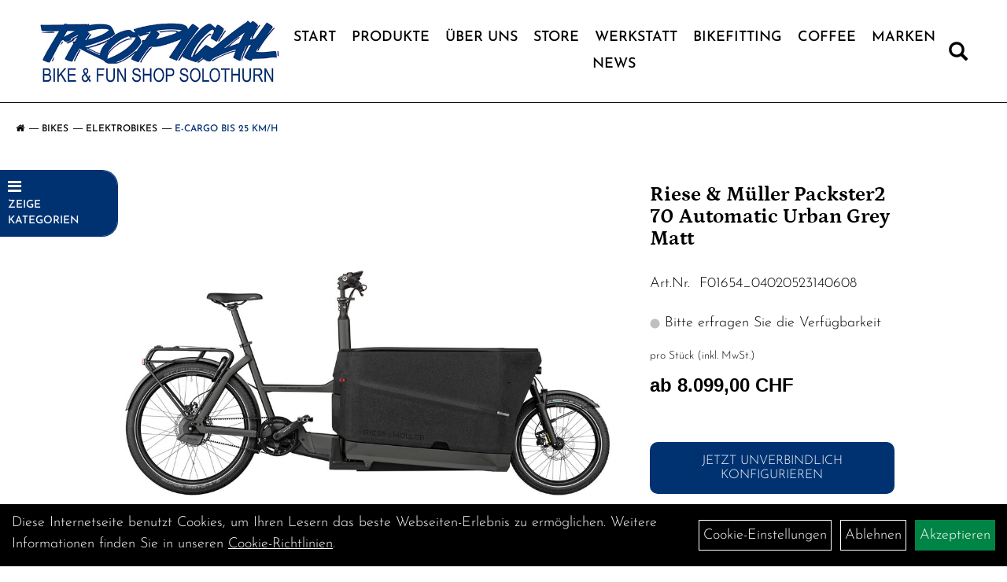

--- FILE ---
content_type: text/html; charset=utf-8
request_url: https://www.tropical.ch/Riese-M%C3%BCller-Packster2-70-Automatic-Urban-Grey-Matt.html
body_size: 13219
content:
<!DOCTYPE html>
<html lang="de">
<head>
	<title>Riese & Müller Packster2 70 Automatic Urban Grey Matt - Tropical Bike & Fun Shop AG</title>
	<link rel="icon" href="layout/tropical-bikes-2/favicon.ico" type="image/vnd.microsoft.icon">
	<link rel="shortcut icon" href="layout/tropical-bikes-2/favicon.ico" type="image/x-icon" />
	
	<link rel="apple-touch-icon-precomposed" href="layout/tropical-bikes-2/img/app_icon_180x180.png" />
	<meta name="msapplication-TileImage" content="layout/tropical-bikes-2/img/app_icon_270x270.png" />
	<meta http-equiv="X-UA-Compatible" content="IE=edge">
    <meta name="viewport" content="width=device-width, initial-scale=1">
	<base href="https://www.tropical.ch/" />
	<link rel="canonical" href="https://www.tropical.ch/Riese-Müller-Packster2-70-Automatic-Urban-Grey-Matt.html">	
	<meta http-equiv="content-type" content="text/html; charset=utf-8" />
	<meta name="author" content="EMS Softwareservice Autor" />
	<meta name="publisher" content="EMS Softwareservice Herausgeber" />
	<meta name="copyright" content="EMS Softwareservice Copyright" />
	<meta name="keywords" content="Riese, &, Müller, Packster2, 70, Automatic, Urban, Grey, Matt" />
	<meta name="description" content="Riese & Müller Packster2 70 Automatic Urban Grey Matt - 
        
            #artikel_inhalt .riesemueller_page{
                width : 100%;
 " />
	<meta name="page-topic" content="Riese & Müller Packster2 70 Automatic Urban Grey Matt - 
        
            #artikel_inhalt .riesemueller_page{
                width : 100%;
 " />
	<meta name="abstract" content="Riese & Müller Packster2 70 Automatic Urban Grey Matt - 
        
            #artikel_inhalt .riesemueller_page{
                width : 100%;
 " />
	<meta name="classification" content="Riese & Müller Packster2 70 Automatic Urban Grey Matt - 
        
            #artikel_inhalt .riesemueller_page{
                width : 100%;
 " />
	<meta name="audience" content="Alle" />
	<meta name="page-type" content="Onlineshop" />
	<meta name="robots" content="INDEX,FOLLOW" />	<meta http-equiv="expires" content="86400" /> <!-- 1 Tag -->
	<meta http-equiv="pragma" content="no-cache" />
	<meta http-equiv="cache-control" content="no-cache" />
	<meta http-equiv="Last-Modified" content="Sat, 17 Jan 2026 09:48:22 CET" /> <!-- heute -->
	<meta http-equiv="Content-language" content="de" />
		<link rel="stylesheet" type="text/css" href="layout/tropical-bikes-2/css/bootstrap-3.3.6-dist/css/bootstrap.min.css" />
	<link rel="stylesheet" type="text/css" href="layout/tropical-bikes-2/css/font-awesome-4.7.0/css/font-awesome.min.css" />
	<link rel="stylesheet" type="text/css" href="layout/tropical-bikes-2/js/jquery-simplyscroll-2.0.05/jquery.simplyscroll.min.css" />
	<link rel="stylesheet" type="text/css" href="layout/tropical-bikes-2/js/camera/css/camera.min.css" />
	<link rel="stylesheet" type="text/css" href="layout/tropical-bikes-2/css/style.min.css" />
	
	<!--<link rel="stylesheet" type="text/css" href="js/fancybox/jquery.fancybox-1.3.4.css" media="screen" />-->


	<!--<link rel="stylesheet" type="text/css" href="bx_styles/bx_styles.css" />-->
	<!-- bxSlider CSS file -->
	<!--<link href="js/bxSlider_4.1.2/jquery.bxslider.css" rel="stylesheet" />
	<link href="css/style.css" rel="stylesheet" type="text/css" />-->

	<!-- HTML5 Shim and Respond.js IE8 support of HTML5 elements and media queries -->
	<!-- WARNING: Respond.js doesn't work if you view the page via file:// -->
	<!--[if lt IE 9]>
	  <script src="js/html5shiv.js"></script>
	  <script src="js/respond.min.js"></script>
	<![endif]-->
	<link rel="stylesheet" type="text/css" href="layout/tropical-bikes-2/css/artikel.min.css" />
<link rel="stylesheet" type="text/css" href="layout/tropical-bikes-2/js/fancybox-2.1.5/source/jquery.fancybox.min.css" />

			</head>
<body>
	<div class="backdrop">

	</div>
	<div class="backdrop-content">
		<button type="button" class="close" data-dismiss="modal" aria-label="Schließen">&times;</button>
		<div class="backdrop-content-body">
			
		</div>
	</div>
		<div id="message"></div>
	<a href="#" class="backToTop"><i class="fa fa-chevron-up" aria-hidden="true"></i></a>
	<div class="modal fade" id="myModal">
	  <div class="modal-dialog modal-lg">
		<div class="modal-content">
		  <div class="modal-header">
			<button type="button" class="close" data-dismiss="modal" aria-label="Schließen">&times;</button>
			<h4 class="modal-title"></h4>
		  </div>
		  <div class="modal-body clearfix">
		  </div>
		  <div class="modal-footer">
			<button type="button" class="btn btn-default" data-dismiss="modal">Close</button>
		  </div>
		</div><!-- /.modal-content -->
	  </div><!-- /.modal-dialog -->
	</div><!-- /.modal -->
	
<div class="container-fluid p0 row-offcanvas row-offcanvas-left">
	<div class="col-xs-12 p0" id="allaround">

		<div id="headerdiv" class="flex">
			<!-- <div class="top-nav hidden-xs hidden-sm">
							</div> -->
			<div class="header-main">
				<div>
					<button class="toggle-menu visible-sm visible-xs visible-md" type="button" aria-label="Navigation öffnen">>
						<svg xmlns="http://www.w3.org/2000/svg" viewBox="0 0 30 30" xmlns:xlink="http://www.w3.org/1999/xlink" xml:space="preserve">
							<path xmlns="http://www.w3.org/2000/svg" fill="currentColor" 
								d="M28.5 9h-27C.67 9 0 8.33 0 7.5S.67 6 1.5 6h27a1.5 1.5 0 1 1 0 3zm0 8h-27a1.5 1.5 0 1 1 0-3h27a1.5 1.5 0 0 1 0 3zm0 8h-27a1.5 1.5 0 1 1 0-3h27a1.5 1.5 0 0 1 0 3z">
							</path>
						</svg>
					</button>
					<a class="logo" href="./" title="Tropical Bike & Fun Shop AG">
						<img class="img-responsive" src="layout/tropical-bikes-2/img/tropical-logo.jpg" title="Tropical Bike & Fun Shop AG" alt="Tropical Bike & Fun Shop AG" />
					</a>
				</div>
				<div>
										<ul class="ul1 nav navbar-nav p2rp hidden-sm hidden-xs hidden-md" role="list"><li class="cmsLink1 ">
									<a class="" href="https://www.tropical.ch/index.php" title="Start">Start</a>
									</li><li class="dropdown cmsLink1 ">
									<a class="dropdown-toggle " data-toggle="dropdown"  href="#" title="Produkte">Produkte<span class="caret"></span></a>
									<ul class="dropdown-menu cmsSubUl1" role="list">
														<li>
															<a href="https://www.tropical.ch/Bikes.html">
																Bikes
															</a>
														</li>
														<li>
															<a href="https://www.tropical.ch/Bike-Parts.html">
																Bike Parts
															</a>
														</li>
														<li>
															<a href="https://www.tropical.ch/Bekleidung.html">
																Bekleidung
															</a>
														</li></ul></li><li class="dropdown cmsLink1 ">
									<a class="dropdown-toggle " data-toggle="dropdown"  href="#" title="Über Uns">Über Uns<span class="caret"></span></a>
									<ul class="dropdown-menu cmsSubUl1" role="list"><li class="cmsSubLi1 ">
														<a class="cmsSubLink" href="https://www.tropical.ch/Unser-Team" title="Team">Team</a>
														</li><li class="cmsSubLi1 ">
														<a class="cmsSubLink" href="https://www.tropical.ch/Anfahrt" title="Anfahrt">Anfahrt</a>
														</li><li class="cmsSubLi1 ">
														<a class="" href="https://www.tropical.ch/impressum.php" title="Impressum">Impressum</a>
														</li></ul></li><li class="cmsLink1 ">
									<a class="" href="https://www.tropical.ch/Unser-Shop" title="Store">Store</a>
									</li><li class="dropdown cmsLink1 ">
									<a class="dropdown-toggle " data-toggle="dropdown"  href="https://www.tropical.ch/Werkstatt" title="Werkstatt">Werkstatt<span class="caret"></span></a>
									<ul class="dropdown-menu cmsSubUl1" role="list"><li class="cmsSubLi1 ">
														<a class="cmsSubLink" href="https://www.tropical.ch/Werkstatt" title="Unsere Werkstatt">Unsere Werkstatt</a>
														</li><li class="cmsSubLi1 ">
														<a class="" href="https://www.tropical.ch/kontakt.php" title="Servicetermin buchen">Servicetermin buchen</a>
														</li></ul></li><li class="cmsLink1 ">
									<a class="" href="https://www.tropical.ch/Bikefitting" title="Bikefitting">Bikefitting</a>
									</li><li class="cmsLink1 ">
									<a class="" href="https://www.tropical.ch/First-Coffee,-then-go-ride!-" title="Coffee">Coffee</a>
									</li><li class="cmsLink1 ">
									<a class="" href="https://www.tropical.ch/Marken" title="Marken">Marken</a>
									</li><li class="cmsLink1 ">
									<a class="" href="https://www.tropical.ch/allnews.php" title="News">News</a>
									</li></ul>										
					<div class="suchenBox">
						<a href="suche.php" name="Artikelsuche" aria-label="Artikelsuche"><span class="glyphicon glyphicon-search"></span></a>
					</div>
					
									
				
					
					
					
									</div>
			</div>
		</div>

		
		<div class="emotion-wrapper">
					</div>
		<div class="col-xs-12 emption_text">
				<div class="col-xs-12 col-sm-12 col-me-4 col-lg-6 p0">
					<ol class="breadcrumb breadcrumb_extended m0"><li><a href="index.php"  title="Start"><i class="fa fa-home"></i></a></li><li><a href="Bikes.html"  title="Bikes">Bikes</a></li><li><a href="Bikes/Elektrobikes.html"  title="Elektrobikes">Elektrobikes</a></li><li class="active"><a href="Bikes/Elektrobikes/E-Cargo-bis-25-km/h.html"  title="E-Cargo bis 25 km/h">E-Cargo bis 25 km/h</a></li>
					</ol>
				</div></div>		
		
		
		
		
					
			<div id="maindiv" class="col-xs-12 p0">
									<div class="floating-menu hidden-xs">
						<span class="floating-menu-title uppercase smaller">
							<i class="fa fa-bars" aria-hidden="true"></i> <br /> Zeige Kategorien
						</span>
						<div class="floating-menu-items">
							<ul class="col-xs-12 nav navbar-stacked Navi_mainkat"><li class="NaviItem_mainkatSelected "><a class="mainlinkselected" href="Bikes.html" title="Bikes - Tropical Bike & Fun Shop AG">Bikes</a><ul class="Navi_subkat_1"><li class="NaviItem_subkat_1"><a class="" href="Bikes/Mountainbikes.html" title="Mountainbikes - Tropical Bike & Fun Shop AG">Mountainbikes</a></li><li class="NaviItem_subkat_1"><a class="" href="Bikes/Gravel-Bikes.html" title="Gravel-Bikes - Tropical Bike & Fun Shop AG">Gravel-Bikes</a></li><li class="NaviItem_subkat_1"><a class="" href="Bikes/Road-/Tri-/-Time-Racing.html" title="Road /Tri / Time Racing - Tropical Bike & Fun Shop AG">Road /Tri / Time Racing</a></li><li class="NaviItem_subkat_1"><a class="" href="Bikes/City-Trekkingbikes.html" title="City- Trekkingbikes - Tropical Bike & Fun Shop AG">City- Trekkingbikes</a></li><li class="active NaviItem_subkatSelected_1"><a class="active selected_1" href="Bikes/Elektrobikes.html" title="Elektrobikes - Tropical Bike & Fun Shop AG">Elektrobikes</a><ul class="Navi_subkat_2"><li class="active NaviItem_subkatSelected_2"><a class="active selected_2 selectedKategorie" href="Bikes/Elektrobikes/E-Cargo-bis-25-km/h.html" title="E-Cargo bis 25 km/h - Tropical Bike & Fun Shop AG">E-Cargo bis 25 km/h</a></li><li class="NaviItem_subkat_2"><a class="" href="Bikes/Elektrobikes/E-Cargo-über-45-km/h.html" title="E-Cargo über 45 km/h - Tropical Bike & Fun Shop AG">E-Cargo über 45 km/h</a></li><li class="NaviItem_subkat_2"><a class="" href="Bikes/Elektrobikes/E-City-/-Trekking-bis-25-km/h.html" title="E-City / Trekking bis 25 km/h - Tropical Bike & Fun Shop AG">E-City / Trekking bis 25 km/h</a></li><li class="NaviItem_subkat_2"><a class="" href="Bikes/Elektrobikes/E-City-/-Trekking-über-25-km/h.html" title="E-City / Trekking über 25 km/h - Tropical Bike & Fun Shop AG">E-City / Trekking über 25 km/h</a></li><li class="NaviItem_subkat_2"><a class="" href="Bikes/Elektrobikes/E-MTB-Fully.html" title="E-MTB Fully - Tropical Bike & Fun Shop AG">E-MTB Fully</a></li><li class="NaviItem_subkat_2"><a class="" href="Bikes/Elektrobikes/E-MTB-Hardtail.html" title="E-MTB Hardtail - Tropical Bike & Fun Shop AG">E-MTB Hardtail</a></li><li class="NaviItem_subkat_2"><a class="" href="Bikes/Elektrobikes/E-Road.html" title="E-Road - Tropical Bike & Fun Shop AG">E-Road</a></li></ul></li><li class="NaviItem_subkat_1"><a class="" href="Bikes/Kids-Jugendbikes.html" title="Kids- Jugendbikes - Tropical Bike & Fun Shop AG">Kids- Jugendbikes</a></li><li class="NaviItem_subkat_1"><a class="" href="Bikes/Anhänger.html" title="Anhänger - Tropical Bike & Fun Shop AG">Anhänger</a></li><li class="NaviItem_subkat_1"><a class="" href="Bikes/Indoor-Trainer.html" title="Indoor Trainer - Tropical Bike & Fun Shop AG">Indoor Trainer</a></li></ul></li><li class="NaviItem_mainkat "><a class="mainlink" href="Bike-Parts.html" title="Bike Parts - Tropical Bike & Fun Shop AG">Bike Parts</a></li><li class="NaviItem_mainkat "><a class="mainlink" href="Bekleidung.html" title="Bekleidung - Tropical Bike & Fun Shop AG">Bekleidung</a></li>
				<li class="NaviItem_mainkat">
					<a class="mainlink" href="sonderangebote.php" title="Tropical Bike & Fun Shop AG - Top Artikel">Top Artikel</a>
				</li>
				<li class="NaviItem_mainkat">
					<a class="mainlink" href="neuigkeiten.php" title="Tropical Bike & Fun Shop AG - Neuheiten">Neuheiten</a>
				</li></ul>						</div>
					</div>
								<div id="inhaltdivstart" class="col-xs-12 p0">
		
<div id="artikel_inhalt" class="col-xs-12">
					<div class="artikeldetaildiv col-xs-12 col-sm-12 col-md-12">
<div id="artikel-sticky-details" class="hidden-xs">
		<div  class="col-xs-12 col-lg-10 col-lg-10 col-lg-offset-1 p0">
			<div class="sticky-name">
				<div class="pl10 pr10">
					<img class="sticky-image" src="getimage.php?artikelid=95466-56bfd967abe3cb165ea53b602a3a3580&size=m&image=1" title="Riese & Müller Packster2 70 Automatic Urban Grey Matt" alt="Riese & Müller Packster2 70 Automatic Urban Grey Matt" onError="this.onerror=null;this.src='layout/tropical-bikes-2/img/keinbild_1.jpg'"/>
				</div>
				<div class="pl10 pr10">
					<h1 class="Petrona bold">
						Riese &amp; M&uuml;ller Packster2 70 Automatic Urban Grey Matt
					</h1>
				</div>
			</div>
			
			<div class="pl10 pr10 sticky-artikelnumber">
				<span class=""><img src="https://www.tropical.ch/layout/tropical-bikes-2/img/ampel-grau.png" title="Bitte erfragen Sie die Verfügbarkeit" alt="Bitte erfragen Sie die Verfügbarkeit" /> </span>
				<span>Bitte erfragen Sie die Verfügbarkeit</span>
			</div>
			<div class="pl10 pr10 sticky-price" >
				<p class="xxs light">
					 pro Stück  (inkl. MwSt.)
				</p>
								
					<p class="mt10"><span class="preisanzeige">ab 8.099,00 CHF</span></p>
				
				
				
				
				
			</div>
			<div class="pl10 pr10">
								 
				<div class="col-xs-12 p0 pull-left">
					<form method="POST" action="/routing.php" id="artikel95466-56bfd967abe3cb165ea53b602a3a3580" class="mt20 p0 pull-left">
						<div class="warenkorbmenge input-group">
							
							
					<a title="Konfigurieren Sie Ihr Riese & Müller Packster2 70 Automatic Urban Grey Matt" href="https://www.tropical.ch/riesemueller_configurator/index.php?artikel=95466-56bfd967abe3cb165ea53b602a3a3580&config_id=F01654_04020523140608" class="start-rm-config btn btn-primary">
						Jetzt unverbindlich konfigurieren
					</a>
						</div>	
						<input name="kundenid" value="" type="hidden">
						<input name="artikel_id" value="95466-56bfd967abe3cb165ea53b602a3a3580" type="hidden">
					</form>
				</div>
				
				
				
			</div>
		</div>	
	</div>
	<div class="artikeldetaildiv_top col-xs-12 nopadding thumbnail p0">
		
		<div class="artikeldetaildiv_top_left col-xs-12 thumbnail">
			<div class="col-xs-12 col-md-6 col-lg-8">
				<div class="mailImage">
					<a rel="lightbox" class="lightbox fancybox.image" href="getimage.php?artikelid=95466-56bfd967abe3cb165ea53b602a3a3580&size=xl&image=1" title="Riese & Müller Packster2 70 Automatic Urban Grey Matt">
						<img src="getimage.php?artikelid=95466-56bfd967abe3cb165ea53b602a3a3580&size=xl&image=1" title="Riese & Müller Packster2 70 Automatic Urban Grey Matt" alt="Riese & Müller Packster2 70 Automatic Urban Grey Matt" onError="this.onerror=null;this.src='layout/tropical-bikes-2/img/keinbild_1.jpg'"/>
					</a>
				</div>
				<div class="minibilder">
								
									
						
					
								
						
					
								
						
					
								
						
					
				
				
				
				
				
				</div>
				
			</div>
			
			<div class="col-xs-12 col-md-6 col-lg-4">
				<div class="artikelhersteller col-xs-12 p0 pb20">
					
				</div>
				<div class="productNewReduced">
					<span class="siesparen"></span>
					
				</div>
				<h1 class="h3 Petrona bold mb30">Riese &amp; M&uuml;ller Packster2 70 Automatic Urban Grey Matt</h1>
				<span>Art.Nr.&nbsp; F01654_04020523140608</span><br />
				<br />
				
				<div class="artikelampel col-xs-12 p0 mb20"><img src="https://www.tropical.ch/layout/tropical-bikes-2/img/ampel-grau.png" title="Bitte erfragen Sie die Verfügbarkeit" alt="Bitte erfragen Sie die Verfügbarkeit" /> Bitte erfragen Sie die Verfügbarkeit</div>
				
				<p class="xxs light">
					 pro Stück  (inkl. MwSt.)
				</p>
				
								
					<p class="mt10"><span class="preisanzeige">ab 8.099,00 CHF</span></p>
				
				
				
				
				
				<br />
				

								 
				<form method="POST" action="/routing.php" id="artikel95466-56bfd967abe3cb165ea53b602a3a3580" class="mt20 p0 col-xs-12">
					<div class="warenkorbmenge input-group">
						
						
					<a title="Konfigurieren Sie Ihr Riese & Müller Packster2 70 Automatic Urban Grey Matt" href="https://www.tropical.ch/riesemueller_configurator/index.php?artikel=95466-56bfd967abe3cb165ea53b602a3a3580&config_id=F01654_04020523140608" class="start-rm-config btn btn-primary">
						Jetzt unverbindlich konfigurieren
					</a>
					</div>	
					<input name="kundenid" value="" type="hidden">
					<input name="artikel_id" value="95466-56bfd967abe3cb165ea53b602a3a3580" type="hidden">
				</form>
				
				
				<br />
				
				<br />
				
				
								<div class="col-xs-12">
								</div>

									<br />
				
			</div>
			
		</div>
	<div class="hidden" id="artikel_back_notification_dialog">
		
	</div>	
	<div class="tab-content col-xs-12 p0 pb30 pt15">
		<ul class="nav nav-tabs" role="tablist" id="tabs">
	  		<li class="active"><a href="#Produktdetails">Produktdetails</a></li>
			
							
			<li><a href="#fragen">Fragen zum Artikel</a></li>
			
				
			
			
			
			
		</ul>
		<div id="Produktdetails" class="tab-pane fade active in clearfix table-responsive">
			<div class="col-xs-12 p0">
				<br />
				
        <style>
            #artikel_inhalt .riesemueller_page{
                width : 100%;
            }
            #artikel_inhalt .riesemueller_row{
                display : flex;
                flex-direction : column;
            }
            #artikel_inhalt .riesemueller_row .riesemueller_row_column{
                order : 1;
                flex-grow : 1;
                flex-basis : 50%;
            }
            #artikel_inhalt .riesemueller_row .riesemueller_row_column.riesemueller_text{
                padding : 15px 0px;
            }
            @media(min-width:992px){
                #artikel_inhalt .riesemueller_row .riesemueller_row_column.riesemueller_text{
                    padding : 15px;
                }
                #artikel_inhalt .riesemueller_row .riesemueller_row_column.riesemueller_text > h2{
                    margin-top : 0px;
                }
                #artikel_inhalt .riesemueller_row .riesemueller_row_column.riesemueller_text > .dateline {
                    font-weight : bold;
                    margin-bottom : 0px;
                }
                #artikel_inhalt .riesemueller_row{
                    flex-direction : row;
                }
                #artikel_inhalt .riesemueller_row:nth-child(even)  .riesemueller_row_column.riesemueller_text{
                    order : 2;
                }
            }
        </style><p style="margin-bottom:25px;">

                            Das Packster2 70 macht Ihr Leben leichter. Bis zu drei Kinder oder Ihren Großeinkauf transportieren Sie in der fest montierten Box aus umweltfreundlichen Materialien. Dank kleinem Wendekreis und tiefem Schwerpunkt bewegen Sie sich dabei spielend leicht durch die Stadt.
                        



</p>
        <div class="riesemueller_page"><div class="riesemueller_row">
                <div class="riesemueller_row_column riesemueller_image">
                    <img style="width:100%;height:100%;object-fit:contain" src="https://eds3.ems-server11.de/uploads/mandant/95466/bilder/assets.r-m.de_cms_media_filer_public_0f_c7_0fc7cbd3-4efe-460c-8ce0-e4c3da249a1b_my2025_pck2-70_hlf_1_1600x1067_web.jpg" />
                </div></div><div class="riesemueller_row">
                <div class="riesemueller_row_column riesemueller_image">
                    <img style="width:100%;height:100%;object-fit:contain" src="https://eds3.ems-server11.de/uploads/mandant/95466/bilder/assets.r-m.de_cms_media_filer_public_26_1f_261f1a2e-1307-4b7c-a974-79e4f3dd92c6_my2025_pck2-70_hlf_2_1600x1067_web.jpg" />
                </div></div><div class="riesemueller_row">
                <div class="riesemueller_row_column riesemueller_image">
                    <img style="width:100%;height:100%;object-fit:contain" src="https://eds3.ems-server11.de/uploads/mandant/95466/bilder/assets.r-m.de_cms_media_filer_public_7c_51_7c51fdec-a21c-4534-bf5f-3308de09b272_my2025_pck2-70_hlf_3_1600x1067_web.jpg" />
                </div></div><div class="riesemueller_row">
                <div class="riesemueller_row_column riesemueller_image">
                    <img style="width:100%;height:100%;object-fit:contain" src="https://eds3.ems-server11.de/uploads/mandant/95466/bilder/assets.r-m.de_cms_media_filer_public_8d_1d_8d1d37f1-91bf-4c30-953d-597987e450df_my2025_rx-connect.jpg" />
                </div></div></div><br /><br /><h4>Spezifikationen</h4><br /><h4>Geometrie</h4><br /><br />
				
				
				
				
				<div class="hidden">
					<script type="application/ld+json">
            {"@context":"https:\/\/schema.org","@type":"Product","category":"E-Cargo bis 25 km\/h","sku":"F01654_04020523140608","gtin":"","name":"Riese & M\u00fcller Packster2 70 Automatic Urban Grey Matt","description":"\r\n        \r\n            #artikel_inhalt .riesemueller_page{\r\n                width : 100%;\r\n            }\r\n            #artikel_inhalt .riesemueller_row{\r\n                display : flex;\r\n                flex-direction : column;\r\n            }\r\n            #artikel_inhalt .riesemueller_row .riesemueller_row_column{\r\n                order : 1;\r\n                flex-grow : 1;\r\n                flex-basis : 50%;\r\n            }\r\n            #artikel_inhalt .riesemueller_row .riesemueller_row_column.riesemueller_text{\r\n                padding : 15px 0px;\r\n            }\r\n            @media(min-width:992px){\r\n                #artikel_inhalt .riesemueller_row .riesemueller_row_column.riesemueller_text{\r\n                    padding : 15px;\r\n                }\r\n                #artikel_inhalt .riesemueller_row .riesemueller_row_column.riesemueller_text &gt; h2{\r\n                    margin-top : 0px;\r\n                }\r\n                #artikel_inhalt .riesemueller_row .riesemueller_row_column.riesemueller_text &gt; .dateline {\r\n                    font-weight : bold;\r\n                    margin-bottom : 0px;\r\n                }\r\n                #artikel_inhalt .riesemueller_row{\r\n                    flex-direction : row;\r\n                }\r\n                #artikel_inhalt .riesemueller_row:nth-child(even)  .riesemueller_row_column.riesemueller_text{\r\n                    order : 2;\r\n                }\r\n            }\r\n        \n\n                            Das Packster2 70 macht Ihr Leben leichter. Bis zu drei Kinder oder Ihren Gro&szlig;einkauf transportieren Sie in der fest montierten Box aus umweltfreundlichen Materialien. Dank kleinem Wendekreis und tiefem Schwerpunkt bewegen Sie sich dabei spielend leicht durch die Stadt.\n                        \n\n\n\n\r\n        \r\n                \r\n                    \r\n                \r\n                \r\n                    \r\n                \r\n                \r\n                    \r\n                \r\n                \r\n                    \r\n                SpezifikationenGeometrie","brand":"Riese & M\u00fcller","offers":{"@type":"offer","availability":"https:\/\/schema.org\/BackOrder","price":"8099.00","priceCurrency":"CHF","priceValidUntil":"2026-01-18","url":"https:\/\/www.tropical.ch\/Riese-M\u00fcller-Packster2-70-Automatic-Urban-Grey-Matt.html"},"image":{"@type":"ImageObject","contentUrl":"https:\/\/www.tropical.ch\/getimage.php?artikelid=95466-56bfd967abe3cb165ea53b602a3a3580&size=xl&image=1","name":"Riese & M\u00fcller Packster2 70 Automatic Urban Grey Matt ,Riese & M\u00fcller"}}
        </script>
				</div>
			</div>
		</div>
		
		
						
		<div id="fragen" class="tab-pane fade">
			
			<div class=" anyForm mb10 " data-type="question" data-id="2">
				<div class="text-content ui-sortable-handle" id="Text1" data-original-name="Text1" data-type="Text" style="">M&ouml;chtest Du dieses Produkt reservieren, w&uuml;nschst Du dazu eine Verkaufsberatung und Probefahrt oder hast Du eine Frage?<br>
Schreibe uns eine Nachricht und wir melden uns bei Dir.</div><div class="form-group ui-sortable-handle" id="Name" data-original-name="Name" data-type="Input" data-kunden-data="vorname_nachname"><label class="required" for="input0696b4cd6a0bf3258167646">Vorname, Name</label><input class="form-control" name="Name" tabindex="0" required="" id="input0696b4cd6a0bf3258167646"></div><div class="form-group ui-sortable-handle" id="Input3" data-original-name="Input3" data-type="Input" style=""><label class="required" for="input1696b4cd6a0c0c002427177">Postleitzahl</label><input class="form-control" name="Input3" tabindex="0" required="" id="input1696b4cd6a0c0c002427177"></div><div class="form-group ui-sortable-handle" id="Input4" data-original-name="Input4" data-type="Input" style=""><label class="required" for="input2696b4cd6a0c26749514765">Ort</label><input class="form-control" name="Input4" tabindex="0" required="" id="input2696b4cd6a0c26749514765"></div><div class="form-group ui-sortable-handle" id="Input5" data-original-name="Input5" data-type="Input" style=""><label class="required" for="input3696b4cd6a0c3b990276568">Land</label><input class="form-control" name="Input5" tabindex="0" required="" id="input3696b4cd6a0c3b990276568"></div><div class="form-group ui-sortable-handle" id="email" data-original-name="email" data-type="Email" data-kunden-data="email"><label class="required" for="input4696b4cd6a0c50844548804">E-Mail-Adresse</label><input class="form-control" required="" name="email" id="input4696b4cd6a0c50844548804"></div><div class="form-group ui-sortable-handle" id="Input6" data-original-name="Input6" data-type="Input" style=""><label class="" for="input5696b4cd6a0c63736204228">Telefonnummer</label><input class="form-control" name="Input6" tabindex="0" id="input5696b4cd6a0c63736204228"></div><div class="form-group ui-sortable-handle" id="Frage" data-original-name="Frage" data-type="Textarea"><label class="required" for="Textarea1">Textfeld</label><textarea class="form-control" id="Textarea1" tabindex="0" name="Frage" required=""></textarea></div>

		
			<div class="form-group mb10">
				<label for="copy696b4cd6a0a52502619497">Ich möchte eine Kopie dieser Nachricht erhalten</label>
				<input id="copy696b4cd6a0a52502619497" type="checkbox" name="_request_copy" value="1" />
			</div>
			<!--<div class="form-group requestCopyEMail">
				<label>Ihre E-Mail-Adresse</label>
				<input name="_customer_email" value="" />
			</div>-->
			<div class="form-group clearfix mb10">
				<label for="cap696b4cd6a0a59628409102">Sicherheitscode</label>
				<div>
					<img class="captcha_image" src="https://www.tropical.ch/includes/captcha/captcha.php" alt="CAPTCHA Image" /><br />
					<p>Bitte geben Sie die Buchstaben und Zahlen aus dem Bild hier ein. Achten Sie auf Groß- und Kleinschreibung.</p>
					<input id="cap696b4cd6a0a59628409102" type="text" name="captcha_code" size="10" maxlength="6" class="form-control"  aria-label="Captcha" />		
				</div>
			</div><input name="artikelid" value="95466-56bfd967abe3cb165ea53b602a3a3580" type="hidden" />
			<div class="form-group" id="Checkbox_Datenschutz" data-original-name="Checkbox_Datenschutz" data-type="Checkbox" data-index="-1">
				<label class="required" for="ds696b4cd6a0a5e438459963">
					Die <a href="/datenschutz.php" target="_blank">Datenschutzerklärung</a> habe ich zur Kenntnis genommen.
				</label>
				<input id="ds696b4cd6a0a5e438459963" class="" name="Checkbox_Datenschutz" value="1" required="" type="checkbox">
			</div>
				<input name="id" value="2" type="hidden"/>
				<input name="action" value="sendAnyForm" type="hidden"/>
				<button class="btn btn-primary submitAnyForm">Abschicken</button>
				<p style="font-size: 14px;color: #B60000;margin-top:10px">* = Pflichtangabe</p>
			</div>
			<div class="clearfix"></div>
		</div>
		
				
		
		
		
	</div>
	
	</div>
</div>
								
				</div>

			</div><!-- ENDE INHALT-->
			
		</div><!-- EDNE Maindiv -->	
		<div id="footer" class="col-xs-12">
			<div class="col-xs-12 pl0 pr0 pt50 ">
				<div class="col-xs-12 col-sm-12 col-md-6 col-lg-3 mb20">
					<span class="col-xs-12 p0 kontakt-info">
						Tropical Bike & Fun Shop AG<br />
						Bielstrasse 28<br />
						4500 Solothurn					</span>
					<span class="icon icon_telefon col-xs-12 p0 mt30">0041 (0) 32 623 31 41</span>
					<span class="icon icon_mail col-xs-12 p0">info@tropical.ch</span>
				</div>
				<div class="col-xs-12 col-sm-12 col-md-6 col-lg-3 mb20">
					<span class="footer_heading Petrona h3 bold">Öffnungszeiten</span>
					<span class="col-xs-12 p0">
						<table>
	<tbody>
		<tr>
			<td>Di. - Fr.<br />
			&nbsp;</td>
			<td>&nbsp;09.00 - 12.00<br />
			&nbsp;13.30 - 18.30</td>
		</tr>
		<tr>
			<td>Donnerstag</td>
			<td>&nbsp;bis 20.00</td>
		</tr>
		<tr>
			<td>Samstag</td>
			<td>&nbsp;09.00 - 16.00</td>
		</tr>
	</tbody>
</table>
					</span>
				</div>
				<div class="col-xs-12 col-sm-12 col-md-6 col-lg-3 mb20">
					<span class="footer_heading Petrona h3 bold">Unser Unternehmen</span>
					<span class="col-xs-12 p0">
						<ul class="ul14 nav nav-stacked col-xs-12" role="list"><li class="cmsLink14 ">
									<a class="" href="https://www.tropical.ch/Kontakt" title="Kontakt">Kontakt</a>
									</li><li class="cmsLink14 ">
									<a class="" href="https://www.tropical.ch/datenschutz.php" title="Datenschutz">Datenschutz</a>
									</li><li class="cmsLink14 ">
									<a class="" href="https://www.tropical.ch/agb.php" title="AGB">AGB</a>
									</li><li class="cmsLink14 ">
									<a class="" href="https://www.tropical.ch/batterieentsorgung.php" title="Batterieentsorgung">Batterieentsorgung</a>
									</li><li class="cmsLink14 ">
									<a class="" href="https://www.tropical.ch/impressum.php" title="Impressum">Impressum</a>
									</li></ul>					</span>
				</div>
				<div class="col-xs-12 col-sm-12 col-md-6 col-lg-3 mb20">
					<span class="footer_heading Petrona h3 bold">Ihr Einkauf</span>
					<span class="col-xs-12 p0">
						<ul class="ul12 nav nav-stacked col-xs-12" role="list"><li class="cmsLink12 ">
									<a class="" href="https://www.tropical.ch/sonderangebote.php" title="Top Artikel">Top Artikel</a>
									</li></ul>					</span>
				</div>
				<div class="col-xs-12 pl0 pr0">
					<div class="col-xs-12 col-md-6 footer_socialmedia">
											</div>
					<div class="col-xs-12 col-md-6 text-right footer_payment" style="margin-left: auto;">
											</div>
				</div>
			</div>
		</div>
	
	<div id="sidebar">
					<div class="sidebar-heading">
				<button class="toggle-menu"  aria-label="Menü schließen">
					<svg xmlns="http://www.w3.org/2000/svg" viewBox="0 0 24 24" xmlns:xlink="http://www.w3.org/1999/xlink" xml:space="preserve">
						<g xmlns="http://www.w3.org/2000/svg" fill="currentColor">
							<path d="m13.41 12 4.3-4.29a1 1 0 1 0-1.42-1.42L12 10.59l-4.29-4.3a1 1 0 0 0-1.42 1.42l4.3 4.29-4.3 4.29a1 1 0 0 0 0 1.42 1 1 0 0 0 1.42 0l4.29-4.3 4.29 4.3a1 1 0 0 0 1.42 0 1 1 0 0 0 0-1.42z"></path>
						</g>
					</svg>
				</button>
				<img style="max-height: 40px;" class="img-responsive" src="layout/tropical-bikes-2/img/tropical-logo.jpg" title="Tropical Bike & Fun Shop AG" alt="Tropical Bike & Fun Shop AG" />
			</div>
			<div class="sidebar-wrapper">
				
<div class="sidebar-container" data-ebene="0">
	<ul class="sidebar-menu">
			<li><a data-toggle="own58734a56ad57f" href="#">Bikes</a></li>
			<li><a data-toggle="own5874f5739ec15" href="#">Bike Parts</a></li>
			<li><a data-toggle="own5874f59963aff" href="#">Bekleidung</a></li>
			<li><a href="sonderangebote.php">Top Artikel</a></li>
			<li><a href="neuigkeiten.php">Neuheiten</a></li>
			<li><a data-toggle="marke" href="#">Marken</a></li>
	</ul>
</div>
		<div class="sidebar-container" data-ebene="1" data-id="own58734a56ad57f">
			<span class="sidebar-container-header">
				<svg xmlns="http://www.w3.org/2000/svg" viewBox="0 0 512 512" xmlns:xlink="http://www.w3.org/1999/xlink" xml:space="preserve">
					<path xmlns="http://www.w3.org/2000/svg" fill="none" stroke="currentColor" stroke-linecap="round" stroke-linejoin="round" stroke-width="48" d="M328 112 184 256l144 144"></path>
				</svg>
				<a href="Bikes.html">Bikes</a>
			</span>
			<ul class="sidebar-menu">
				
			<li><a data-toggle="own58734a56ad57f_own5874f82eb3354" href="#">Mountainbikes</a></li>
			<li><a href="Bikes/Gravel-Bikes.html">Gravel-Bikes</a></li>
			<li><a data-toggle="own58734a56ad57f_own5874f8723c3ff" href="#">Road /Tri / Time Racing</a></li>
			<li><a href="Bikes/City-Trekkingbikes.html">City- Trekkingbikes</a></li>
			<li><a data-toggle="own58734a56ad57f_own5874f7dbc8c5f" href="#">Elektrobikes</a></li>
			<li><a href="Bikes/Kids-Jugendbikes.html">Kids- Jugendbikes</a></li>
			<li><a href="Bikes/Anhänger.html">Anhänger</a></li>
			<li><a href="Bikes/Indoor-Trainer.html">Indoor Trainer</a></li>
			</ul>
		</div>
		<div class="sidebar-container" data-ebene="2" data-id="own58734a56ad57f_own5874f82eb3354">
			<span class="sidebar-container-header">
				<svg xmlns="http://www.w3.org/2000/svg" viewBox="0 0 512 512" xmlns:xlink="http://www.w3.org/1999/xlink" xml:space="preserve">
					<path xmlns="http://www.w3.org/2000/svg" fill="none" stroke="currentColor" stroke-linecap="round" stroke-linejoin="round" stroke-width="48" d="M328 112 184 256l144 144"></path>
				</svg>
				<a href="Bikes/Mountainbikes.html">Mountainbikes</a>
			</span>
			<ul class="sidebar-menu">
				
			<li><a href="Bikes/Mountainbikes/MTB-Fully.html">MTB-Fully</a></li>
			<li><a href="Bikes/Mountainbikes/MTB-Hardtail.html">MTB-Hardtail</a></li>
			<li><a href="Bikes/Mountainbikes/MTB-Downhill-/-Enduro.html">MTB-Downhill / Enduro</a></li>
			<li><a href="Bikes/Mountainbikes/MTB-Rahmen.html">MTB Rahmen</a></li>
			</ul>
		</div>
		<div class="sidebar-container" data-ebene="2" data-id="own58734a56ad57f_own5874f8723c3ff">
			<span class="sidebar-container-header">
				<svg xmlns="http://www.w3.org/2000/svg" viewBox="0 0 512 512" xmlns:xlink="http://www.w3.org/1999/xlink" xml:space="preserve">
					<path xmlns="http://www.w3.org/2000/svg" fill="none" stroke="currentColor" stroke-linecap="round" stroke-linejoin="round" stroke-width="48" d="M328 112 184 256l144 144"></path>
				</svg>
				<a href="Bikes/Road-/Tri-/-Time-Racing.html">Road /Tri / Time Racing</a>
			</span>
			<ul class="sidebar-menu">
				
			<li><a href="Bikes/Road-/Tri/Time-Racing/Road-Race-Bikes.html">Road Race-Bikes</a></li>
			<li><a href="Bikes/Road-/Tri/Time-Racing/Rahmen.html">Rahmen</a></li>
			</ul>
		</div>
		<div class="sidebar-container" data-ebene="2" data-id="own58734a56ad57f_own5874f7dbc8c5f">
			<span class="sidebar-container-header">
				<svg xmlns="http://www.w3.org/2000/svg" viewBox="0 0 512 512" xmlns:xlink="http://www.w3.org/1999/xlink" xml:space="preserve">
					<path xmlns="http://www.w3.org/2000/svg" fill="none" stroke="currentColor" stroke-linecap="round" stroke-linejoin="round" stroke-width="48" d="M328 112 184 256l144 144"></path>
				</svg>
				<a href="Bikes/Elektrobikes.html">Elektrobikes</a>
			</span>
			<ul class="sidebar-menu">
				
			<li><a href="Bikes/Elektrobikes/E-Cargo-bis-25-km/h.html">E-Cargo bis 25 km/h</a></li>
			<li><a href="Bikes/Elektrobikes/E-Cargo-über-45-km/h.html">E-Cargo über 45 km/h</a></li>
			<li><a href="Bikes/Elektrobikes/E-City-/-Trekking-bis-25-km/h.html">E-City / Trekking bis 25 km/h</a></li>
			<li><a href="Bikes/Elektrobikes/E-City-/-Trekking-über-25-km/h.html">E-City / Trekking über 25 km/h</a></li>
			<li><a href="Bikes/Elektrobikes/E-MTB-Fully.html">E-MTB Fully</a></li>
			<li><a href="Bikes/Elektrobikes/E-MTB-Hardtail.html">E-MTB Hardtail</a></li>
			<li><a href="Bikes/Elektrobikes/E-Road.html">E-Road</a></li>
			</ul>
		</div>
		<div class="sidebar-container" data-ebene="1" data-id="own5874f5739ec15">
			<span class="sidebar-container-header">
				<svg xmlns="http://www.w3.org/2000/svg" viewBox="0 0 512 512" xmlns:xlink="http://www.w3.org/1999/xlink" xml:space="preserve">
					<path xmlns="http://www.w3.org/2000/svg" fill="none" stroke="currentColor" stroke-linecap="round" stroke-linejoin="round" stroke-width="48" d="M328 112 184 256l144 144"></path>
				</svg>
				<a href="Bike-Parts.html">Bike Parts</a>
			</span>
			<ul class="sidebar-menu">
				
			<li><a data-toggle="own5874f5739ec15_own653fb36fcea12" href="#">SHIMANO Parts</a></li>
			<li><a data-toggle="own5874f5739ec15_own640642d52c657" href="#">SRAM Parts</a></li>
			<li><a data-toggle="own5874f5739ec15_own5874fac50df73" href="#">Pedale</a></li>
			<li><a href="Bike-Parts/Schutzbleche.html">Schutzbleche</a></li>
			<li><a href="Bike-Parts/Beleuchtung.html">Beleuchtung</a></li>
			<li><a href="Bike-Parts/Seitenständer.html">Seitenständer</a></li>
			<li><a href="Bike-Parts/Mobile-Bikeständer.html">Mobile  Bikeständer</a></li>
			<li><a href="Bike-Parts/GPS-und-Handyhalterungen.html">GPS und Handyhalterungen</a></li>
			<li><a href="Bike-Parts/Klingeln.html">Klingeln</a></li>
			<li><a href="Bike-Parts/Bidon/Flaschen.html">Bidon/Flaschen</a></li>
			<li><a href="Bike-Parts/Flaschenhalter.html">Flaschenhalter</a></li>
			<li><a href="Bike-Parts/Gepäckträger.html">Gepäckträger</a></li>
			<li><a href="Bike-Parts/Packtaschen.html">Packtaschen</a></li>
			<li><a href="Bike-Parts/Körbe.html">Körbe</a></li>
			<li><a href="Bike-Parts/Baterien/Akkus.html">Baterien/Akkus</a></li>
			<li><a href="Bike-Parts/Kindersitze.html">Kindersitze</a></li>
			<li><a data-toggle="own5874f5739ec15_own5874f98eb7078" href="#">Schlösser</a></li>
			<li><a href="Bike-Parts/Bosch-E-Bike-Teile.html">Bosch E-Bike Teile</a></li>
			<li><a href="Bike-Parts/Lenker.html">Lenker</a></li>
			<li><a href="Bike-Parts/Griffe.html">Griffe</a></li>
			<li><a href="Bike-Parts/Lenkerbänder.html">Lenkerbänder</a></li>
			<li><a href="Bike-Parts/Vorbauten.html">Vorbauten</a></li>
			<li><a href="Bike-Parts/Sättel.html">Sättel</a></li>
			<li><a href="Bike-Parts/Sattelkloben-/-Schnellspanner.html">Sattelkloben / Schnellspanner</a></li>
			<li><a href="Bike-Parts/Gabeln-und-Komponenten.html">Gabeln und Komponenten</a></li>
			<li><a href="Bike-Parts/Dämpfer-komponenten.html">Dämpfer & -komponenten</a></li>
			<li><a href="Bike-Parts/Sattelstützen.html">Sattelstützen</a></li>
			<li><a href="Bike-Parts/Laufräder.html">Laufräder</a></li>
			<li><a data-toggle="own5874f5739ec15_own5874facbf0724" href="#">Reifen/Schläuche</a></li>
			<li><a data-toggle="own5874f5739ec15_own5874f97e26523" href="#">Pumpen</a></li>
			<li><a href="Bike-Parts/Pflegemittel.html">Pflegemittel</a></li>
			<li><a href="Bike-Parts/Werkzeuge.html">Werkzeuge</a></li>
			</ul>
		</div>
		<div class="sidebar-container" data-ebene="2" data-id="own5874f5739ec15_own653fb36fcea12">
			<span class="sidebar-container-header">
				<svg xmlns="http://www.w3.org/2000/svg" viewBox="0 0 512 512" xmlns:xlink="http://www.w3.org/1999/xlink" xml:space="preserve">
					<path xmlns="http://www.w3.org/2000/svg" fill="none" stroke="currentColor" stroke-linecap="round" stroke-linejoin="round" stroke-width="48" d="M328 112 184 256l144 144"></path>
				</svg>
				<a href="Bike-Parts/SHIMANO-Parts.html">SHIMANO Parts</a>
			</span>
			<ul class="sidebar-menu">
				
			<li><a href="Bike-Parts/SHIMANO-Parts/Bremsen-komplett.html">Bremsen komplett</a></li>
			<li><a href="Bike-Parts/SHIMANO-Parts/Bremshebel.html">Bremshebel</a></li>
			<li><a href="Bike-Parts/SHIMANO-Parts/Bremsbeläge.html">Bremsbeläge</a></li>
			<li><a href="Bike-Parts/SHIMANO-Parts/Bremsleitung.html">Bremsleitung</a></li>
			<li><a href="Bike-Parts/SHIMANO-Parts/Bremsscheiben.html">Bremsscheiben</a></li>
			<li><a href="Bike-Parts/SHIMANO-Parts/Bremsersatzteile.html">Bremsersatzteile</a></li>
			<li><a href="Bike-Parts/SHIMANO-Parts/Kasetten.html">Kasetten</a></li>
			<li><a href="Bike-Parts/SHIMANO-Parts/Kettenblätter.html">Kettenblätter</a></li>
			<li><a href="Bike-Parts/SHIMANO-Parts/Ketten.html">Ketten</a></li>
			<li><a href="Bike-Parts/SHIMANO-Parts/Kurbelgarnitur.html">Kurbelgarnitur</a></li>
			<li><a href="Bike-Parts/SHIMANO-Parts/Wechsel.html">Wechsel</a></li>
			<li><a href="Bike-Parts/SHIMANO-Parts/Schalthebel.html">Schalthebel</a></li>
			<li><a href="Bike-Parts/SHIMANO-Parts/Zentralschalter.html">Zentralschalter</a></li>
			<li><a href="Bike-Parts/SHIMANO-Parts/Zubehör-Schaltung.html">Zubehör Schaltung</a></li>
			<li><a href="Bike-Parts/SHIMANO-Parts/Innenlager.html">Innenlager</a></li>
			<li><a href="Bike-Parts/SHIMANO-Parts/Kleinteile-Shimano.html">Kleinteile Shimano</a></li>
			</ul>
		</div>
		<div class="sidebar-container" data-ebene="2" data-id="own5874f5739ec15_own640642d52c657">
			<span class="sidebar-container-header">
				<svg xmlns="http://www.w3.org/2000/svg" viewBox="0 0 512 512" xmlns:xlink="http://www.w3.org/1999/xlink" xml:space="preserve">
					<path xmlns="http://www.w3.org/2000/svg" fill="none" stroke="currentColor" stroke-linecap="round" stroke-linejoin="round" stroke-width="48" d="M328 112 184 256l144 144"></path>
				</svg>
				<a href="Bike-Parts/SRAM-Parts.html">SRAM Parts</a>
			</span>
			<ul class="sidebar-menu">
				
			<li><a href="Bike-Parts/SRAM-Parts/Komplette-Gruppen.html">Komplette Gruppen</a></li>
			<li><a href="Bike-Parts/SRAM-Parts/Bremsen-komplett.html">Bremsen komplett</a></li>
			<li><a href="Bike-Parts/SRAM-Parts/Bremshebel.html">Bremshebel</a></li>
			<li><a href="Bike-Parts/SRAM-Parts/Bremsscheiben.html">Bremsscheiben</a></li>
			<li><a href="Bike-Parts/SRAM-Parts/Bremsbeläge.html">Bremsbeläge</a></li>
			<li><a href="Bike-Parts/SRAM-Parts/Bremsen-Ersatzteile.html">Bremsen + Ersatzteile</a></li>
			<li><a href="Bike-Parts/SRAM-Parts/Schaltung.html">Schaltung</a></li>
			<li><a href="Bike-Parts/SRAM-Parts/Kurbelgarnituren.html">Kurbelgarnituren</a></li>
			<li><a href="Bike-Parts/SRAM-Parts/Wechsel.html">Wechsel</a></li>
			<li><a href="Bike-Parts/SRAM-Parts/Zentralschalter.html">Zentralschalter</a></li>
			<li><a href="Bike-Parts/SRAM-Parts/Ketten.html">Ketten</a></li>
			<li><a href="Bike-Parts/SRAM-Parts/Kasetten.html">Kasetten</a></li>
			<li><a href="Bike-Parts/SRAM-Parts/Kettenblätter.html">Kettenblätter</a></li>
			<li><a href="Bike-Parts/SRAM-Parts/Innenlager.html">Innenlager</a></li>
			<li><a href="Bike-Parts/SRAM-Parts/Akkus-AXS.html">Akkus AXS</a></li>
			<li><a href="Bike-Parts/SRAM-Parts/Kleinteile-SRAM.html">Kleinteile SRAM</a></li>
			<li><a href="Bike-Parts/SRAM-Parts/Werkzeuge.html">Werkzeuge</a></li>
			</ul>
		</div>
		<div class="sidebar-container" data-ebene="2" data-id="own5874f5739ec15_own5874fac50df73">
			<span class="sidebar-container-header">
				<svg xmlns="http://www.w3.org/2000/svg" viewBox="0 0 512 512" xmlns:xlink="http://www.w3.org/1999/xlink" xml:space="preserve">
					<path xmlns="http://www.w3.org/2000/svg" fill="none" stroke="currentColor" stroke-linecap="round" stroke-linejoin="round" stroke-width="48" d="M328 112 184 256l144 144"></path>
				</svg>
				<a href="Bike-Parts/Pedale.html">Pedale</a>
			</span>
			<ul class="sidebar-menu">
				
			<li><a href="Bike-Parts/Pedale/Pedale-Click.html">Pedale Click</a></li>
			<li><a href="Bike-Parts/Pedale/Pedale-Flat.html">Pedale Flat</a></li>
			<li><a href="Bike-Parts/Pedale/Pedalzubehör.html">Pedalzubehör</a></li>
			</ul>
		</div>
		<div class="sidebar-container" data-ebene="2" data-id="own5874f5739ec15_own5874f98eb7078">
			<span class="sidebar-container-header">
				<svg xmlns="http://www.w3.org/2000/svg" viewBox="0 0 512 512" xmlns:xlink="http://www.w3.org/1999/xlink" xml:space="preserve">
					<path xmlns="http://www.w3.org/2000/svg" fill="none" stroke="currentColor" stroke-linecap="round" stroke-linejoin="round" stroke-width="48" d="M328 112 184 256l144 144"></path>
				</svg>
				<a href="Bike-Parts/Schlösser.html">Schlösser</a>
			</span>
			<ul class="sidebar-menu">
				
			<li><a href="Bike-Parts/Schlösser/Bügelschlösser.html">Bügelschlösser</a></li>
			<li><a href="Bike-Parts/Schlösser/Faltschlösser.html">Faltschlösser</a></li>
			<li><a href="Bike-Parts/Schlösser/Kabelschlösser.html">Kabelschlösser</a></li>
			<li><a href="Bike-Parts/Schlösser/Kettenschlösser.html">Kettenschlösser</a></li>
			<li><a href="Bike-Parts/Schlösser/Sonstige-Schlösser.html">Sonstige Schlösser</a></li>
			<li><a href="Bike-Parts/Schlösser/Schlosszubehör.html">Schlosszubehör</a></li>
			</ul>
		</div>
		<div class="sidebar-container" data-ebene="2" data-id="own5874f5739ec15_own5874facbf0724">
			<span class="sidebar-container-header">
				<svg xmlns="http://www.w3.org/2000/svg" viewBox="0 0 512 512" xmlns:xlink="http://www.w3.org/1999/xlink" xml:space="preserve">
					<path xmlns="http://www.w3.org/2000/svg" fill="none" stroke="currentColor" stroke-linecap="round" stroke-linejoin="round" stroke-width="48" d="M328 112 184 256l144 144"></path>
				</svg>
				<a href="Bike-Parts/Reifen/Schläuche-1.html">Reifen/Schläuche</a>
			</span>
			<ul class="sidebar-menu">
				
			<li><a href="Bike-Parts/Reifen/Schläuche/Reifen.html">Reifen</a></li>
			<li><a href="Bike-Parts/Reifen/Schläuche.html">Schläuche</a></li>
			<li><a href="Bike-Parts/Reifen/Schläuche/Zubehör-Reifen-/-Schläuche.html">Zubehör Reifen / Schläuche</a></li>
			</ul>
		</div>
		<div class="sidebar-container" data-ebene="2" data-id="own5874f5739ec15_own5874f97e26523">
			<span class="sidebar-container-header">
				<svg xmlns="http://www.w3.org/2000/svg" viewBox="0 0 512 512" xmlns:xlink="http://www.w3.org/1999/xlink" xml:space="preserve">
					<path xmlns="http://www.w3.org/2000/svg" fill="none" stroke="currentColor" stroke-linecap="round" stroke-linejoin="round" stroke-width="48" d="M328 112 184 256l144 144"></path>
				</svg>
				<a href="Bike-Parts/Pumpen.html">Pumpen</a>
			</span>
			<ul class="sidebar-menu">
				
			<li><a href="Bike-Parts/Pumpen/Dämpferpumpen.html">Dämpferpumpen</a></li>
			<li><a href="Bike-Parts/Pumpen/Minipumpen.html">Minipumpen</a></li>
			<li><a href="Bike-Parts/Pumpen/Pumpenzubehör.html">Pumpenzubehör</a></li>
			<li><a href="Bike-Parts/Pumpen/Standpumpen.html">Standpumpen</a></li>
			</ul>
		</div>
		<div class="sidebar-container" data-ebene="1" data-id="own5874f59963aff">
			<span class="sidebar-container-header">
				<svg xmlns="http://www.w3.org/2000/svg" viewBox="0 0 512 512" xmlns:xlink="http://www.w3.org/1999/xlink" xml:space="preserve">
					<path xmlns="http://www.w3.org/2000/svg" fill="none" stroke="currentColor" stroke-linecap="round" stroke-linejoin="round" stroke-width="48" d="M328 112 184 256l144 144"></path>
				</svg>
				<a href="Bekleidung.html">Bekleidung</a>
			</span>
			<ul class="sidebar-menu">
				
			<li><a href="Bekleidung/Brillen.html">Brillen</a></li>
			<li><a href="Bekleidung/Caps.html">Caps</a></li>
			<li><a href="Bekleidung/Handschuhe.html">Handschuhe</a></li>
			<li><a href="Bekleidung/Helme-Zubehör.html">Helme & Zubehör</a></li>
			<li><a href="Bekleidung/Regenbekleidung.html">Regenbekleidung</a></li>
			<li><a href="Bekleidung/Schuhe.html">Schuhe</a></li>
			<li><a href="Bekleidung/Socken.html">Socken</a></li>
			<li><a href="Bekleidung/Unterwäsche.html">Unterwäsche</a></li>
			</ul>
		</div>
		<div class="sidebar-container" data-ebene="1" data-id="marke">
			<span class="sidebar-container-header">
				<svg xmlns="http://www.w3.org/2000/svg" viewBox="0 0 512 512" xmlns:xlink="http://www.w3.org/1999/xlink" xml:space="preserve">
					<path xmlns="http://www.w3.org/2000/svg" fill="none" stroke="currentColor" stroke-linecap="round" stroke-linejoin="round" stroke-width="48" d="M328 112 184 256l144 144"></path>
				</svg>
				<a href="hersteller.php">Marken</a>
			</span>
			<ul class="sidebar-menu">
				
			<li><a href="hersteller.php?hersteller=ABUS">ABUS</a></li>
			<li><a href="hersteller.php?hersteller=AGU">AGU</a></li>
			<li><a href="hersteller.php?hersteller=ARTEX">ARTEX</a></li>
			<li><a href="hersteller.php?hersteller=ASSOS">ASSOS</a></li>
			<li><a href="hersteller.php?hersteller=AXA">AXA</a></li>
			<li><a href="hersteller.php?hersteller=B%26M">B&M</a></li>
			<li><a href="hersteller.php?hersteller=BiciSupport">BiciSupport</a></li>
			<li><a href="hersteller.php?hersteller=BIKE%20ATTITUDE">BIKE ATTITUDE</a></li>
			<li><a href="hersteller.php?hersteller=Bike%20Hand">Bike Hand</a></li>
			<li><a href="hersteller.php?hersteller=Bike%20Ribbon">Bike Ribbon</a></li>
			<li><a href="hersteller.php?hersteller=Blackburn">Blackburn</a></li>
			<li><a href="hersteller.php?hersteller=BMC">BMC</a></li>
			<li><a href="hersteller.php?hersteller=Bosch">Bosch</a></li>
			<li><a href="hersteller.php?hersteller=Bosch%20eBike%20Systems">Bosch eBike Systems</a></li>
			<li><a href="hersteller.php?hersteller=Bryton">Bryton</a></li>
			<li><a href="hersteller.php?hersteller=Bryton%20GPS">Bryton GPS</a></li>
			<li><a href="hersteller.php?hersteller=BULLS">BULLS</a></li>
			<li><a href="hersteller.php?hersteller=Chiba">Chiba</a></li>
			<li><a href="hersteller.php?hersteller=Continental">Continental</a></li>
			<li><a href="hersteller.php?hersteller=Duracell">Duracell</a></li>
			<li><a href="hersteller.php?hersteller=Elite">Elite</a></li>
			<li><a href="hersteller.php?hersteller=Ergon">Ergon</a></li>
			<li><a href="hersteller.php?hersteller=FLYER">FLYER</a></li>
			<li><a href="hersteller.php?hersteller=FollowMe">FollowMe</a></li>
			<li><a href="hersteller.php?hersteller=FOX">FOX</a></li>
			<li><a href="hersteller.php?hersteller=Giro">Giro</a></li>
			<li><a href="hersteller.php?hersteller=Hebie">Hebie</a></li>
			<li><a href="hersteller.php?hersteller=Horn">Horn</a></li>
			<li><a href="hersteller.php?hersteller=Humpert">Humpert</a></li>
			<li><a href="hersteller.php?hersteller=Kalloy">Kalloy</a></li>
			<li><a href="hersteller.php?hersteller=KlickFix">KlickFix</a></li>
			<li><a href="hersteller.php?hersteller=Knog">Knog</a></li>
			<li><a href="hersteller.php?hersteller=Kool-Stop">Kool-Stop</a></li>
			<li><a href="hersteller.php?hersteller=Lazer">Lazer</a></li>
			<li><a href="hersteller.php?hersteller=Le%20Patron">Le Patron</a></li>
			<li><a href="hersteller.php?hersteller=Litemove">Litemove</a></li>
			<li><a href="hersteller.php?hersteller=Lizard%20skins">Lizard skins</a></li>
			<li><a href="hersteller.php?hersteller=Marzocchi">Marzocchi</a></li>
			<li><a href="hersteller.php?hersteller=MonkeyLink">MonkeyLink</a></li>
			<li><a href="hersteller.php?hersteller=MonkeyLoad">MonkeyLoad</a></li>
			<li><a href="hersteller.php?hersteller=MOTOREX">MOTOREX</a></li>
			<li><a href="hersteller.php?hersteller=No%20Name">No Name</a></li>
			<li><a href="hersteller.php?hersteller=Okbaby">Okbaby</a></li>
			<li><a href="hersteller.php?hersteller=Park%20Tool">Park Tool</a></li>
			<li><a href="hersteller.php?hersteller=Pletscher">Pletscher</a></li>
			<li><a href="hersteller.php?hersteller=PRO">PRO</a></li>
			<li><a href="hersteller.php?hersteller=PRO%20Bike%20Gear">PRO Bike Gear</a></li>
			<li><a href="hersteller.php?hersteller=Rema%20Tip%20Top">Rema Tip Top</a></li>
			<li><a href="hersteller.php?hersteller=Riese%20%26%20M%C3%BCller">Riese & Müller</a></li>
			<li><a href="hersteller.php?hersteller=RST">RST</a></li>
			<li><a href="hersteller.php?hersteller=Savior">Savior</a></li>
			<li><a href="hersteller.php?hersteller=Schwalbe">Schwalbe</a></li>
			<li><a href="hersteller.php?hersteller=Scor">Scor</a></li>
			<li><a href="hersteller.php?hersteller=Shimano">Shimano</a></li>
			<li><a href="hersteller.php?hersteller=SKS">SKS</a></li>
			<li><a href="hersteller.php?hersteller=SP%20Connect">SP Connect</a></li>
			<li><a href="hersteller.php?hersteller=Sram">Sram</a></li>
			<li><a href="hersteller.php?hersteller=Steady%20Ride">Steady Ride</a></li>
			<li><a href="hersteller.php?hersteller=Terry">Terry</a></li>
			<li><a href="hersteller.php?hersteller=Transition">Transition</a></li>
			<li><a href="hersteller.php?hersteller=Union">Union</a></li>
			<li><a href="hersteller.php?hersteller=Vittoria">Vittoria</a></li>
			<li><a href="hersteller.php?hersteller=Wellgo">Wellgo</a></li>
			<li><a href="hersteller.php?hersteller=Widek">Widek</a></li>
			<li><a href="hersteller.php?hersteller=Z%C3%A9fal">Zéfal</a></li>
			</ul>
		</div>				<div class="sidebar-container" data-ebene="cms"><ul class="ul1 nav navbar-stacked p2rp" role="list"><li class="cmsLink1 ">
									<a class="" href="https://www.tropical.ch/index.php" title="Start">Start</a>
									</li><li class="dropdown cmsLink1 ">
									<a class="dropdown-toggle " data-toggle="dropdown"  href="#" title="Produkte">Produkte<span class="caret"></span></a>
									<ul class="dropdown-menu cmsSubUl1" role="list">
														<li>
															<a href="https://www.tropical.ch/Bikes.html">
																Bikes
															</a>
														</li>
														<li>
															<a href="https://www.tropical.ch/Bike-Parts.html">
																Bike Parts
															</a>
														</li>
														<li>
															<a href="https://www.tropical.ch/Bekleidung.html">
																Bekleidung
															</a>
														</li></ul></li><li class="dropdown cmsLink1 ">
									<a class="dropdown-toggle " data-toggle="dropdown"  href="#" title="Über Uns">Über Uns<span class="caret"></span></a>
									<ul class="dropdown-menu cmsSubUl1" role="list"><li class="cmsSubLi1 ">
														<a class="cmsSubLink" href="https://www.tropical.ch/Unser-Team" title="Team">Team</a>
														</li><li class="cmsSubLi1 ">
														<a class="cmsSubLink" href="https://www.tropical.ch/Anfahrt" title="Anfahrt">Anfahrt</a>
														</li><li class="cmsSubLi1 ">
														<a class="" href="https://www.tropical.ch/impressum.php" title="Impressum">Impressum</a>
														</li></ul></li><li class="cmsLink1 ">
									<a class="" href="https://www.tropical.ch/Unser-Shop" title="Store">Store</a>
									</li><li class="dropdown cmsLink1 ">
									<a class="dropdown-toggle " data-toggle="dropdown"  href="https://www.tropical.ch/Werkstatt" title="Werkstatt">Werkstatt<span class="caret"></span></a>
									<ul class="dropdown-menu cmsSubUl1" role="list"><li class="cmsSubLi1 ">
														<a class="cmsSubLink" href="https://www.tropical.ch/Werkstatt" title="Unsere Werkstatt">Unsere Werkstatt</a>
														</li><li class="cmsSubLi1 ">
														<a class="" href="https://www.tropical.ch/kontakt.php" title="Servicetermin buchen">Servicetermin buchen</a>
														</li></ul></li><li class="cmsLink1 ">
									<a class="" href="https://www.tropical.ch/Bikefitting" title="Bikefitting">Bikefitting</a>
									</li><li class="cmsLink1 ">
									<a class="" href="https://www.tropical.ch/First-Coffee,-then-go-ride!-" title="Coffee">Coffee</a>
									</li><li class="cmsLink1 ">
									<a class="" href="https://www.tropical.ch/Marken" title="Marken">Marken</a>
									</li><li class="cmsLink1 ">
									<a class="" href="https://www.tropical.ch/allnews.php" title="News">News</a>
									</li></ul></div>							</div>
		
		
	</div>
	<div id="sidebar-backdrop"></div>
			<div class="col-cs-12" id="cookie_information">
			<div class="col-xs-12 col-md-8" id="cookie_information_text">
				Diese Internetseite benutzt Cookies, um Ihren Lesern das beste Webseiten-Erlebnis zu ermöglichen. Weitere Informationen finden Sie in unseren <a href="https://www.tropical.ch/cookie_policy.php">Cookie-Richtlinien</a>.
			</div>
			<div class="col-xs-12 col-md-4 text-right" id="cookie_information_link">
				<a href="cookie.php">Cookie-Einstellungen</a>
				<a href="javascript:denyCookies();">Ablehnen</a>
				<a class="accept_cookie_btn" href="javascript:acceptCookies();" class="accept_cookie_btn">Akzeptieren</a>
			</div>
		</div>
		</div>
</div>
<div class="hidden">
	</div>

	<script type="text/javascript">
		var baseURL		= 'https://www.tropical.ch/';
	</script>
	<script src="layout/tropical-bikes-2/js/cc.min.js" ></script>
	
	<script src="layout/tropical-bikes-2/js/jquery-1.11.3.min.js" ></script>
	<script src="layout/tropical-bikes-2/js/jquery-ui.easing-only.min.js" ></script>
	<script src="layout/tropical-bikes-2/css/bootstrap-3.3.6-dist/js/bootstrap.min.js" ></script>
	<script src="layout/tropical-bikes-2/js/jquery-simplyscroll-2.0.05/jquery.simplyscroll.min.js" ></script>
	<!--<script src="layout/tropical-bikes-2/js/camera/scripts/jquery.easing.1.3.js"></script>-->
	<script src="layout/tropical-bikes-2/js/camera/scripts/jquery.mobile.customized.min.js" ></script>	
	<script src="layout/tropical-bikes-2/js/camera/scripts/camera.min.js" ></script>


	<script type="text/javascript" src="layout/tropical-bikes-2/js/main.min.js" ></script>
<script type="text/javascript" src="layout/tropical-bikes-2/js/fancybox-2.1.5/source/jquery.fancybox.pack.js"></script>
<script src="layout/tropical-bikes-2/js/paroller/dist/jquery.paroller.min.js" ></script>	
<script type="text/javascript">
	$(document).ready(function(){

		let shown = false;
		$(window).scroll(function(){
			var cTop = $doc.scrollTop();
			if (!shown && cTop>750){
				$('#artikel-sticky-details').addClass('active');
				shown = true;
			}else if (shown && cTop<750){
				$('#artikel-sticky-details').removeClass('active');
				shown = false;
			}
		});
		
		$(document).on("click", '.show-more-button .btn', function(ev){
			$('#Produktdetails').toggleClass('open');
			$('.show-more-button').toggleClass('open');
			if ($('#Produktdetails').hasClass('open')){
				$(this).html('Weniger Lesen');
			}else{
				$(this).html('Mehr Lesen')
			}
		});
		$(document).on("click", '.artikel_notify_back .btn', function(ev){
			ev.preventDefault();
			var $target = $(this).closest(".anyForm");
			var req = getFormContent($target);
			req.action = "artikel_notify_back";
			// console.log(req);
			postIt(req, function(res){
				if (res.state != "success"){
					showMsg(res.state, res.msg);
					if (res.data !== undefined && res.data.error_fields !== undefined)
					{
						var eFields = res.data.error_fields;
						for (var i = 0; i < eFields.length; i++)
						{
							var name = eFields[i];
							$parent = $target.find('[name="'+name+'"]').parents(".form-group");
							$parent.addClass("has-error");
							if (name == "captcha_code")
							{
								var src = $parent.find(".captcha_image").attr("src").split("?");
								var date = (new Date()).getTime();
								$parent.find(".captcha_image").attr("src", src[0]+"?tmp="+date);
							}
						}
					}
				}else{
					$target.html('<div class="col-xs-12 clearfix"><div class="alert alert-success" role="alert">'+
									'<h4 class="mb0"><span>'+res.msg+'</span></h4>'+
								'</div></div>');
					$target.find('input,select,textarea').each(function(){
						if ($(this).attr("type")=="checkbox" || $(this).attr("type")=="radio"){
							$(this).prop('checked', false); 
						}else{
							$(this).val("");
						}
					});
				}
			});
		})
		$('.box_parallax').paroller({
			factor: 0.1,
		});
		
		var parts = window.location.href.split('#');
		if (parts.length > 1){
			var id = "#"+parts[1];
			$body.animate({
				"scrollTop" : $(id).offset().top
			}, 500)
		}
			
		if ($('a.lightbox').fancybox !== undefined){
			$('a.lightbox').fancybox({
				'transitionIn'		: 'elastic',
				'transitionOut'		: 'elastic',
				'titlePosition' 	: 'outside',
				'type'				: 'image', 
				'titleFormat'		: function(title, currentArray, currentIndex, currentOpts) {
					return '<span id="fancybox-title-over">Image ' + (currentIndex + 1) + ' / ' + currentArray.length + (title.length ? ' &nbsp; ' + title : '') + '</span>';
				}
			});
		}	
		
	});
	
	function doAsk(id){
		json = $('#article_question').serializeArray();	
		if ($.trim($('input[name="question_name"]').val()) == ""){
			$('input[name="question_name"]').focus()
			showMsg("error", "Sie müssen Ihren Namen eingeben!");
		}else if ($.trim($('input[name="question_email"]').val()) == ""){
			$('input[name="question_email"]').focus();
			showMsg("error", "Sie müssen Ihre E-Mail-Adresse eingeben!");
		}else if ($.trim($('textarea[name="question"]').val()) == ""){
			$('textarea[name="question"]').focus()
			showMsg("error", "Sie müssen Ihre Frage eingeben!");
		}else{
			json.push({"name" : "artikelid", "value" : id});
			json.push({"name" : "action", "value" : "askquestion"});
			postIt(json, function(res){
				if (res.state == "success"){$('#article_question')[0].reset();}
			});
		}
	}
	
	function doCallback(id){
		json = $('#article_callback').serializeArray();	
		if ($.trim($('input[name="callback_name"]').val()) == ""){
			$('input[name="callback_name"]').focus()
			showMsg("error", "Sie müssen Ihren Namen eingeben!");
		}else if ($.trim($('input[name="callback_telefon"]').val()) == ""){
			$('input[name="callback_telefon"]').focus();
			showMsg("error", "Sie müssen Ihre Telefonnummer eingeben!");
		}else{
			json.push({"name" : "artikelid", "value" : id});
			json.push({"name" : "action", "value" : "getcallback"});
			postIt(json, function(res){
				if (res.state == "success"){$('#article_callback')[0].reset();}
			});
		}
	}
	
	function doTellaFriend(id){
		json = $('#article_tellafriend').serializeArray();	
		if ($.trim($('input[name="tellafriend_name_sender"]').val()) == ""){
			$('input[name="tellafriend_name_sender"]').focus()
			showMsg("error", "Sie müssen Ihren Namen eingeben!");
		}else if ($.trim($('input[name="tellafriend_email_sender"]').val()) == ""){
			$('input[name="tellafriend_email_sender"]').focus();
			showMsg("error", "Sie müssen Ihre E-Mail-Adresse eingeben!");
		}else if ($.trim($('input[name="tellafriend_name_adressat"]').val()) == ""){
			$('input[name="tellafriend_name_adressat"]').focus();
			showMsg("error", "Sie müssen den Namen Ihres Freundes eingeben!");
		}else if ($.trim($('input[name="tellafriend_email_adressat"]').val()) == ""){
			$('input[name="tellafriend_email_adressat"]').focus();
			showMsg("error", "Sie müssen die E-Mail-Adresse Ihres Freundes eingeben!");
		}else if ($.trim($('textarea[name="tellafriend_message"]').val()) == ""){
			$('textarea[name="tellafriend_message"]').focus();
			showMsg("error", "Sie müssen Ihre Nachricht eingeben!");
		}else{
			json.push({"name" : "artikelid", "value" : id});
			json.push({"name" : "action", "value" : "tellafriend"});
			postIt(json, function(res){
				if (res.state == "success"){$('#article_tellafriend')[0].reset();}
			});
		}
	}
</script>
	
<script>
	document.addEventListener('DOMContentLoaded', function(ev){
		$('.start-rm-config').on('click', function(ev){
			ev.preventDefault();
			var url = $(this).attr('href');
			var title = $(this).attr('title');
			var iframe = `
			<iframe src="${url}" style="border:none;height:100%;width:100%;"></iframe>`;
			var dlg = showDlg('', iframe, {}, null, true);
			console.log(dlg)
			$(dlg[0]).find('.modal-dialog').css({'margin':'30px auto 0px auto','padding':0, 'height':'calc(100% - 60px)', 'width':'calc(100% - 60px)'});
			$(dlg[0]).find('.modal-content').css({'padding':0, 'height':'100%', 'width' : '100%'});
			$(dlg[0]).find('.modal-header').css({'padding':0, 'margin' : '0'});
			$(dlg[0]).find('.modal-footer').hide();
			$(dlg[0]).find('.modal-body').css({'padding':0, 'height':'calc(100% - 25px)', 'width' : '100%'});

			window.addEventListener('message', receiveIframeMsg);
			function receiveIframeMsg(e){
				// Get the sent data
				if (!e.data.message || !e.data.message.msg || !e.data.message.state){
					return;
				}

				const res = e.data.message;
				showMsg(res.state, res.msg, function(){
					if (res.state == "success"){
						window.location.reload();
					}
				});
			}
			$(dlg[0]).on('hidden.bs.modal', resetDialog);
			function resetDialog(){
				$(dlg[0]).find('.modal-dialog').css({'margin':'','padding':'', 'height':'', 'width':''});
				$(dlg[0]).find('.modal-content').css({'padding':'', 'height':'', 'width' : ''});
				$(dlg[0]).find('.modal-header').css({'padding':'', 'margin' : ''});
				$(dlg[0]).find('.modal-footer').show();
				$(dlg[0]).find('.modal-body').css({'padding':'', 'height':'', 'width' : ''});
				$(dlg[0]).off('hidden.bs.modal');
				window.removeEventListener('message', receiveIframeMsg);
			}
		})
	})
</script>
<script type="application/ld+json">
            {"@context":"https:\/\/schema.org","@type":"Organization","name":"Tropical Bike & Fun Shop AG","url":"www.tropical.ch","logo":"https:\/\/www.tropical.ch\/layout\/tropical-bikes-2\/img\/app_icon.png"}
        </script></body>
</html><script>
	document.addEventListener('DOMContentLoaded', function(ev){
		document.dispatchEvent(new CustomEvent('ems.show-artikel', {
			bubbles : true, 
			detail: false		}));
	})
</script><!-- Time: 0.74763607978821 --><!-- Time: 0.7476441860199 -->
